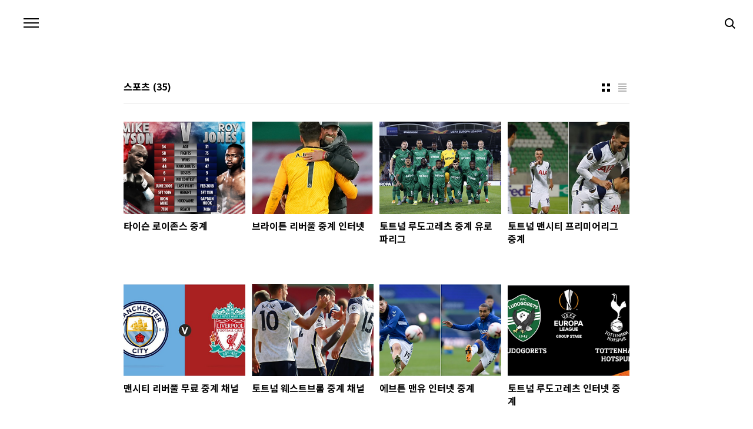

--- FILE ---
content_type: text/html;charset=UTF-8
request_url: https://xn--o80bk61bfraq21b6vb.xn--t60b56a/category/%EC%8A%A4%ED%8F%AC%EC%B8%A0?page=3
body_size: 35856
content:
<!doctype html>
<html lang="ko">
                                                                                <head>
                <script type="text/javascript">if (!window.T) { window.T = {} }
window.T.config = {"TOP_SSL_URL":"https://www.tistory.com","PREVIEW":false,"ROLE":"guest","PREV_PAGE":"","NEXT_PAGE":"","BLOG":{"id":179831,"name":"manufc","title":"미들래","isDormancy":false,"nickName":"오늘미","status":"open","profileStatus":"normal"},"NEED_COMMENT_LOGIN":true,"COMMENT_LOGIN_CONFIRM_MESSAGE":"이 블로그는 로그인한 사용자에게만 댓글 작성을 허용했습니다. 지금 로그인하시겠습니까?","LOGIN_URL":"https://www.tistory.com/auth/login/?redirectUrl=https://xn--o80bk61bfraq21b6vb.xn--t60b56a/category/%25EC%258A%25A4%25ED%258F%25AC%25EC%25B8%25A0","DEFAULT_URL":"https://xn--o80bk61bfraq21b6vb.xn--t60b56a","USER":{"name":null,"homepage":null,"id":0,"profileImage":null},"SUBSCRIPTION":{"status":"none","isConnected":false,"isPending":false,"isWait":false,"isProcessing":false,"isNone":true},"IS_LOGIN":false,"HAS_BLOG":false,"IS_SUPPORT":false,"IS_SCRAPABLE":false,"TOP_URL":"http://www.tistory.com","JOIN_URL":"https://www.tistory.com/member/join","PHASE":"prod","ROLE_GROUP":"visitor"};
window.T.entryInfo = null;
window.appInfo = {"domain":"tistory.com","topUrl":"https://www.tistory.com","loginUrl":"https://www.tistory.com/auth/login","logoutUrl":"https://www.tistory.com/auth/logout"};
window.initData = {};

window.TistoryBlog = {
    basePath: "",
    url: "https://xn--o80bk61bfraq21b6vb.xn--t60b56a",
    tistoryUrl: "https://manufc.tistory.com",
    manageUrl: "https://manufc.tistory.com/manage",
    token: "fzBx1H40tFfMnyJ518cctAYbl/cfMKHwSUU40QICxtGeV3sZdFxxhaPcgcmyFtYb"
};
var servicePath = "";
var blogURL = "";</script>

                
                
                
                <!-- ADForDable - START -->
<script src="//static.dable.io/dist/tistory.min.js" defer></script>
<!-- ADForDable - END -->

        <!-- BusinessLicenseInfo - START -->
        
            <link href="https://tistory1.daumcdn.net/tistory_admin/userblog/userblog-7e0ff364db2dca01461081915f9748e9916c532a/static/plugin/BusinessLicenseInfo/style.css" rel="stylesheet" type="text/css"/>

            <script>function switchFold(entryId) {
    var businessLayer = document.getElementById("businessInfoLayer_" + entryId);

    if (businessLayer) {
        if (businessLayer.className.indexOf("unfold_license") > 0) {
            businessLayer.className = "business_license_layer";
        } else {
            businessLayer.className = "business_license_layer unfold_license";
        }
    }
}
</script>

        
        <!-- BusinessLicenseInfo - END -->
        <!-- GoogleAnalytics - START -->
        <script src="https://www.googletagmanager.com/gtag/js?id=UA-133675246-1" async="async"></script>
<script>window.dataLayer = window.dataLayer || [];
function gtag(){dataLayer.push(arguments);}
gtag('js', new Date());
gtag('config','UA-133675246-1', {
    cookie_domain: 'manufc.tistory.com',
    cookie_flags: 'max-age=0;domain=.tistory.com',
    cookie_expires: 7 * 24 * 60 * 60 // 7 days, in seconds
});</script>

        <!-- GoogleAnalytics - END -->

<!-- PreventCopyContents - START -->
<meta content="no" http-equiv="imagetoolbar"/>

<!-- PreventCopyContents - END -->

<!-- System - START -->
<script src="//pagead2.googlesyndication.com/pagead/js/adsbygoogle.js" async="async" data-ad-host="ca-host-pub-9691043933427338" data-ad-client="ca-pub-8798665477265740"></script>
<!-- System - END -->

        <!-- TistoryProfileLayer - START -->
        <link href="https://tistory1.daumcdn.net/tistory_admin/userblog/userblog-7e0ff364db2dca01461081915f9748e9916c532a/static/plugin/TistoryProfileLayer/style.css" rel="stylesheet" type="text/css"/>
<script type="text/javascript" src="https://tistory1.daumcdn.net/tistory_admin/userblog/userblog-7e0ff364db2dca01461081915f9748e9916c532a/static/plugin/TistoryProfileLayer/script.js"></script>

        <!-- TistoryProfileLayer - END -->

                
                <meta http-equiv="X-UA-Compatible" content="IE=Edge">
<meta name="format-detection" content="telephone=no">
<script src="//t1.daumcdn.net/tistory_admin/lib/jquery/jquery-3.5.1.min.js" integrity="sha256-9/aliU8dGd2tb6OSsuzixeV4y/faTqgFtohetphbbj0=" crossorigin="anonymous"></script>
<script type="text/javascript" src="//t1.daumcdn.net/tiara/js/v1/tiara-1.2.0.min.js"></script><meta name="referrer" content="always"/>
<meta name="google-adsense-platform-account" content="ca-host-pub-9691043933427338"/>
<meta name="google-adsense-platform-domain" content="tistory.com"/>
<meta name="google-adsense-account" content="ca-pub-8798665477265740"/>
<meta name="description" content="'스포츠' 카테고리의 글 목록 (3 Page)"/>

    <!-- BEGIN OPENGRAPH -->
    <meta property="og:type" content="website"/>
<meta property="og:site_name" content="미들래"/>
<meta property="og:title" content="'스포츠' 카테고리의 글 목록 (3 Page)"/>
<meta property="og:description" content="생활정보, iT, 컴퓨터일반, 블로그, 애드센스"/>
<meta property="og:image" content="https://img1.daumcdn.net/thumb/R800x0/?scode=mtistory2&amp;fname=https%3A%2F%2Ft1.daumcdn.net%2Ftistory_admin%2Fstatic%2Fmanage%2Fimages%2Fr3%2Fdefault_L.png"/>
    <!-- END OPENGRAPH -->

    <!-- BEGIN TWITTERCARD -->
    <meta name="twitter:card" content="summary_large_image"/>
<meta name="twitter:site" content="@TISTORY"/>
<meta name="twitter:title" content="'스포츠' 카테고리의 글 목록 (3 Page)"/>
<meta name="twitter:description" content="생활정보, iT, 컴퓨터일반, 블로그, 애드센스"/>
<meta property="twitter:image" content="https://img1.daumcdn.net/thumb/R800x0/?scode=mtistory2&amp;fname=https%3A%2F%2Ft1.daumcdn.net%2Ftistory_admin%2Fstatic%2Fmanage%2Fimages%2Fr3%2Fdefault_L.png"/>
    <!-- END TWITTERCARD -->
<script type="module" src="https://tistory1.daumcdn.net/tistory_admin/userblog/userblog-7e0ff364db2dca01461081915f9748e9916c532a/static/pc/dist/index.js" defer=""></script>
<script type="text/javascript" src="https://tistory1.daumcdn.net/tistory_admin/userblog/userblog-7e0ff364db2dca01461081915f9748e9916c532a/static/pc/dist/index-legacy.js" defer="" nomodule="true"></script>
<script type="text/javascript" src="https://tistory1.daumcdn.net/tistory_admin/userblog/userblog-7e0ff364db2dca01461081915f9748e9916c532a/static/pc/dist/polyfills-legacy.js" defer="" nomodule="true"></script>
<link rel="icon" sizes="any" href="https://t1.daumcdn.net/tistory_admin/favicon/tistory_favicon_32x32.ico"/>
<link rel="icon" type="image/svg+xml" href="https://t1.daumcdn.net/tistory_admin/top_v2/bi-tistory-favicon.svg"/>
<link rel="apple-touch-icon" href="https://t1.daumcdn.net/tistory_admin/top_v2/tistory-apple-touch-favicon.png"/>
<link rel="stylesheet" type="text/css" href="https://t1.daumcdn.net/tistory_admin/www/style/font.css"/>
<link rel="stylesheet" type="text/css" href="https://tistory1.daumcdn.net/tistory_admin/userblog/userblog-7e0ff364db2dca01461081915f9748e9916c532a/static/style/content.css"/>
<link rel="stylesheet" type="text/css" href="https://tistory1.daumcdn.net/tistory_admin/userblog/userblog-7e0ff364db2dca01461081915f9748e9916c532a/static/pc/dist/index.css"/>
<script type="text/javascript">(function() {
    var tjQuery = jQuery.noConflict(true);
    window.tjQuery = tjQuery;
    window.orgjQuery = window.jQuery; window.jQuery = tjQuery;
    window.jQuery = window.orgjQuery; delete window.orgjQuery;
})()</script>
<script type="text/javascript" src="https://tistory1.daumcdn.net/tistory_admin/userblog/userblog-7e0ff364db2dca01461081915f9748e9916c532a/static/script/base.js"></script>
<script type="text/javascript" src="//developers.kakao.com/sdk/js/kakao.min.js"></script>

                
	<!-- Global site tag (gtag.js) - Google Analytics -->
<script async src="https://www.googletagmanager.com/gtag/js?id=UA-133675246-1"></script>
<script>
  window.dataLayer = window.dataLayer || [];
  function gtag(){dataLayer.push(arguments);}
  gtag('js', new Date());

  gtag('config', 'UA-133675246-1');
</script>
	<!-- Google Tag Manager -->
<script>(function(w,d,s,l,i){w[l]=w[l]||[];w[l].push({'gtm.start':
new Date().getTime(),event:'gtm.js'});var f=d.getElementsByTagName(s)[0],
j=d.createElement(s),dl=l!='dataLayer'?'&l='+l:'';j.async=true;j.src=
'https://www.googletagmanager.com/gtm.js?id='+i+dl;f.parentNode.insertBefore(j,f);
})(window,document,'script','dataLayer','GTM-NBT5722');</script>
<!-- End Google Tag Manager -->

	<!-- microsoft -->
	<script type="text/javascript">
    (function(c,l,a,r,i,t,y){
        c[a]=c[a]||function(){(c[a].q=c[a].q||[]).push(arguments)};
        t=l.createElement(r);t.async=1;t.src="https://www.clarity.ms/tag/"+i;
        y=l.getElementsByTagName(r)[0];y.parentNode.insertBefore(t,y);
    })(window, document, "clarity", "script", "6n1719i3um");
</script>
	<meta name="naver-site-verification" content="68d4fd4e886c3159070aac91c472dadb447b05b4" />

	<meta name="google-site-verification" content="otUMgzCO8GCAv4C3EpzJn4ZGg4mMIx6YYOd1lKXvkPc" />
<meta charset="UTF-8">
<meta name="viewport" content="user-scalable=no, initial-scale=1.0, maximum-scale=1.0, minimum-scale=1.0, width=device-width">
<title>'스포츠' 카테고리의 글 목록 (3 Page)</title>
<link rel="stylesheet" href="https://tistory1.daumcdn.net/tistory/179831/skin/style.css?_version_=1637655952">
<script src="//t1.daumcdn.net/tistory_admin/lib/jquery/jquery-1.12.4.min.js"></script>

                
                
                <style type="text/css">.another_category {
    border: 1px solid #E5E5E5;
    padding: 10px 10px 5px;
    margin: 10px 0;
    clear: both;
}

.another_category h4 {
    font-size: 12px !important;
    margin: 0 !important;
    border-bottom: 1px solid #E5E5E5 !important;
    padding: 2px 0 6px !important;
}

.another_category h4 a {
    font-weight: bold !important;
}

.another_category table {
    table-layout: fixed;
    border-collapse: collapse;
    width: 100% !important;
    margin-top: 10px !important;
}

* html .another_category table {
    width: auto !important;
}

*:first-child + html .another_category table {
    width: auto !important;
}

.another_category th, .another_category td {
    padding: 0 0 4px !important;
}

.another_category th {
    text-align: left;
    font-size: 12px !important;
    font-weight: normal;
    word-break: break-all;
    overflow: hidden;
    line-height: 1.5;
}

.another_category td {
    text-align: right;
    width: 80px;
    font-size: 11px;
}

.another_category th a {
    font-weight: normal;
    text-decoration: none;
    border: none !important;
}

.another_category th a.current {
    font-weight: bold;
    text-decoration: none !important;
    border-bottom: 1px solid !important;
}

.another_category th span {
    font-weight: normal;
    text-decoration: none;
    font: 10px Tahoma, Sans-serif;
    border: none !important;
}

.another_category_color_gray, .another_category_color_gray h4 {
    border-color: #E5E5E5 !important;
}

.another_category_color_gray * {
    color: #909090 !important;
}

.another_category_color_gray th a.current {
    border-color: #909090 !important;
}

.another_category_color_gray h4, .another_category_color_gray h4 a {
    color: #737373 !important;
}

.another_category_color_red, .another_category_color_red h4 {
    border-color: #F6D4D3 !important;
}

.another_category_color_red * {
    color: #E86869 !important;
}

.another_category_color_red th a.current {
    border-color: #E86869 !important;
}

.another_category_color_red h4, .another_category_color_red h4 a {
    color: #ED0908 !important;
}

.another_category_color_green, .another_category_color_green h4 {
    border-color: #CCE7C8 !important;
}

.another_category_color_green * {
    color: #64C05B !important;
}

.another_category_color_green th a.current {
    border-color: #64C05B !important;
}

.another_category_color_green h4, .another_category_color_green h4 a {
    color: #3EA731 !important;
}

.another_category_color_blue, .another_category_color_blue h4 {
    border-color: #C8DAF2 !important;
}

.another_category_color_blue * {
    color: #477FD6 !important;
}

.another_category_color_blue th a.current {
    border-color: #477FD6 !important;
}

.another_category_color_blue h4, .another_category_color_blue h4 a {
    color: #1960CA !important;
}

.another_category_color_violet, .another_category_color_violet h4 {
    border-color: #E1CEEC !important;
}

.another_category_color_violet * {
    color: #9D64C5 !important;
}

.another_category_color_violet th a.current {
    border-color: #9D64C5 !important;
}

.another_category_color_violet h4, .another_category_color_violet h4 a {
    color: #7E2CB5 !important;
}
</style>

                
                <link rel="stylesheet" type="text/css" href="https://tistory1.daumcdn.net/tistory_admin/userblog/userblog-7e0ff364db2dca01461081915f9748e9916c532a/static/style/revenue.css"/>
<link rel="canonical" href="https://xn--o80bk61bfraq21b6vb.xn--t60b56a"/>

<!-- BEGIN STRUCTURED_DATA -->
<script type="application/ld+json">
    {"@context":"http://schema.org","@type":"BreadcrumbList","itemListElement":[{"@type":"ListItem","position":0,"item":{"@id":"https://xn--o80bk61bfraq21b6vb.xn--t60b56a/1153","name":"타이슨 로이존스 중계"}},{"@type":"ListItem","position":1,"item":{"@id":"https://xn--o80bk61bfraq21b6vb.xn--t60b56a/1152","name":"브라이튼 리버풀 중계 인터넷"}},{"@type":"ListItem","position":2,"item":{"@id":"https://xn--o80bk61bfraq21b6vb.xn--t60b56a/1151","name":"토트넘 루도고레츠 중계 유로파리그"}},{"@type":"ListItem","position":3,"item":{"@id":"https://xn--o80bk61bfraq21b6vb.xn--t60b56a/1148","name":"토트넘 맨시티 프리미어리그 중계"}},{"@type":"ListItem","position":4,"item":{"@id":"https://xn--o80bk61bfraq21b6vb.xn--t60b56a/1145","name":"맨시티 리버풀 무료 중계 채널"}},{"@type":"ListItem","position":5,"item":{"@id":"https://xn--o80bk61bfraq21b6vb.xn--t60b56a/1144","name":"토트넘 웨스트브롬 중계 채널"}},{"@type":"ListItem","position":6,"item":{"@id":"https://xn--o80bk61bfraq21b6vb.xn--t60b56a/1143","name":"에브튼 맨유 인터넷 중계"}},{"@type":"ListItem","position":7,"item":{"@id":"https://xn--o80bk61bfraq21b6vb.xn--t60b56a/1141","name":"토트넘 루도고레츠 인터넷 중계"}}]}
</script>
<!-- END STRUCTURED_DATA -->
<link rel="stylesheet" type="text/css" href="https://tistory1.daumcdn.net/tistory_admin/userblog/userblog-7e0ff364db2dca01461081915f9748e9916c532a/static/style/dialog.css"/>
<link rel="stylesheet" type="text/css" href="//t1.daumcdn.net/tistory_admin/www/style/top/font.css"/>
<link rel="stylesheet" type="text/css" href="https://tistory1.daumcdn.net/tistory_admin/userblog/userblog-7e0ff364db2dca01461081915f9748e9916c532a/static/style/postBtn.css"/>
<link rel="stylesheet" type="text/css" href="https://tistory1.daumcdn.net/tistory_admin/userblog/userblog-7e0ff364db2dca01461081915f9748e9916c532a/static/style/tistory.css"/>
<script type="text/javascript" src="https://tistory1.daumcdn.net/tistory_admin/userblog/userblog-7e0ff364db2dca01461081915f9748e9916c532a/static/script/common.js"></script>

                
                </head>
                                                <body id="tt-body-category" class="color-gray post-type-thumbnail paging-view-more">
                
                
                
	
	<!-- Google Tag Manager (noscript) -->
<noscript><iframe src="https://www.googletagmanager.com/ns.html?id=GTM-NBT5722"
height="0" width="0" style="display:none;visibility:hidden"></iframe></noscript>
<!-- End Google Tag Manager (noscript) -->
	

<div id="acc-nav">
	<a href="#content">본문 바로가기</a>
</div>
<div id="wrap">
	<header id="header">
		<h1><a href="https://xn--o80bk61bfraq21b6vb.xn--t60b56a/"></a></h1>
		<button type="button" class="mobile-menu"><span>메뉴</span></button>
		<div class="menu">
			<nav id="gnb">
				<ul class="tt_category"><li class=""><a href="/category" class="link_tit"> 이것이 인생이다 <span class="c_cnt">(785)</span> </a>
  <ul class="category_list"><li class=""><a href="/category/%EC%87%BC%ED%95%91" class="link_item"> 쇼핑 <span class="c_cnt">(111)</span> </a></li>
<li class=""><a href="/category/%EC%9D%BC%EC%83%81" class="link_item"> 일상 <span class="c_cnt">(497)</span> </a>
  <ul class="sub_category_list"><li class=""><a href="/category/%EC%9D%BC%EC%83%81/%EB%B6%80%EB%8F%99%EC%82%B0%EC%83%81%EC%8B%9D" class="link_sub_item"> 부동산상식 <span class="c_cnt">(12)</span> </a></li>
<li class=""><a href="/category/%EC%9D%BC%EC%83%81/%ED%9C%B4%EB%8C%80%ED%8F%B0" class="link_sub_item"> 휴대폰 <span class="c_cnt">(12)</span> </a></li>
<li class=""><a href="/category/%EC%9D%BC%EC%83%81/%EC%8A%A4%EB%A7%88%ED%8A%B8%EC%8A%A4%ED%86%A0%EC%96%B4" class="link_sub_item"> 스마트스토어 <span class="c_cnt">(1)</span> </a></li>
</ul>
</li>
<li class="selected"><a href="/category/%EC%8A%A4%ED%8F%AC%EC%B8%A0" class="link_item"> 스포츠 <span class="c_cnt">(35)</span> </a></li>
<li class=""><a href="/category/%EC%8A%A4%ED%8F%AC%EC%B8%A02" class="link_item"> 스포츠2 <span class="c_cnt">(18)</span> </a>
  <ul class="sub_category_list"><li class=""><a href="/category/%EC%8A%A4%ED%8F%AC%EC%B8%A02/%EC%B6%95%EA%B5%AC" class="link_sub_item"> 축구 <span class="c_cnt">(9)</span> </a></li>
<li class=""><a href="/category/%EC%8A%A4%ED%8F%AC%EC%B8%A02/%EC%95%BC%EA%B5%AC" class="link_sub_item"> 야구 <span class="c_cnt">(2)</span> </a></li>
</ul>
</li>
</ul>
</li>
</ul>

			</nav>
			<div class="social-link">
				
				
				
				
			</div>
			<p>POWERED BY TISTORY</p>
		</div>
		<div class="search">
			
					<input type="text" name="search" value="" placeholder="검색내용을 입력하세요." onkeypress="if (event.keyCode == 13) { try {
    window.location.href = '/search' + '/' + looseURIEncode(document.getElementsByName('search')[0].value);
    document.getElementsByName('search')[0].value = '';
    return false;
} catch (e) {} }">
					<button type="submit" onclick="try {
    window.location.href = '/search' + '/' + looseURIEncode(document.getElementsByName('search')[0].value);
    document.getElementsByName('search')[0].value = '';
    return false;
} catch (e) {}">검색</button>
				
		</div>
	</header>
	<hr>
	<section class="container">
		<article id="content">

			

			

			

			
				<div class="post-header">
					<span><h1>스포츠</h1></span>
					<span style="padding-left: 5px; font-weight: bold;">(35)</h</span>
					<div class="list-type">
						<button type="button" class="thum">썸네일형</button>
						<button type="button" class="list">리스트형</button>
					</div>
				</div>
			

			<div class="inner">
				

				            
                
	
		<div class="post-item">
			<a href="/1153">
				<span class="thum">
					
						<img src="//i1.daumcdn.net/thumb/C264x200/?fname=https%3A%2F%2Fblog.kakaocdn.net%2Fdna%2Fr4kkL%2FbtqOCbLQCf7%2FAAAAAAAAAAAAAAAAAAAAAJTcPObskeHDS73MH69ZxrteALfwtTVQo6vSrT9P7hhV%2Fimg.png%3Fcredential%3DyqXZFxpELC7KVnFOS48ylbz2pIh7yKj8%26expires%3D1769871599%26allow_ip%3D%26allow_referer%3D%26signature%3DL%252F9VXcOXJH9p%252B1%252FfS2hj%252BXJAAMo%253D" alt="">
					
				</span>
				<span class="title">타이슨 로이존스 중계</span>
				<span class="excerpt">마이크 타이슨 VS 로이 존스 주니어 핵이빨 마이크 타이슨과 4체급 챔피언 로이존스와 세기의 맞대결이 펼쳐집니다. :) 무려 15년 만에 돌아오는 핵주먹 타이슨과 4체급을 석권했던 천재 복서 로이존스 주니어의 맞대결 이 두 선수의 경기를 볼 수 있는건 정말 행운입니다. 이번 경기는 국내 KT올레TV와 Seezn 등 인터넷 소프초중계로 시청하실 수 있습니다. 경기시간: 한국 시간 29일 오전 11시 미국 로스앤젤레스의 스테이플스 센터에서 2분 8라운드 경기로 진행됩니다. 경기 규칙은 KO가 없이 진행이되며 부심이 없고 주심만 있어 채점없이 경기가 진행되기에 승자가 없습니다. 그리고 컷(이 발생하면 경기시합이 종료됩니다. 2분 8라운드 경기 입니다. 이번 경기 파이팅 머니는 타이슨이 약 110억, 로이 존스..</span>
			</a>
		</div>
	
	

                
            
                
	
		<div class="post-item">
			<a href="/1152">
				<span class="thum">
					
						<img src="//i1.daumcdn.net/thumb/C264x200/?fname=https%3A%2F%2Fblog.kakaocdn.net%2Fdna%2Fb2bNuL%2FbtqOveCFO4U%2FAAAAAAAAAAAAAAAAAAAAAMtNQQDgX9rxo1ZezJrVdqM-JSraqw3sVpMTB4ZgaB9F%2Fimg.png%3Fcredential%3DyqXZFxpELC7KVnFOS48ylbz2pIh7yKj8%26expires%3D1769871599%26allow_ip%3D%26allow_referer%3D%26signature%3Dc79kxEIxo%252BbUeWV1H%252BVfaPJtcvo%253D" alt="">
					
				</span>
				<span class="title">브라이튼 리버풀 중계 인터넷</span>
				<span class="excerpt">디펜딩 챔피언의 위용을 되찾기 위해 브라이튼 리버풀이 2020-2021시즌 프리미어리그 10라운드 경기가 오는 28일 오후 9시 30분 브라이튼 호브&amp;알비온 홈 구장에서 펼쳐집니다. 리버풀은 26일 유럽챔피언스리그 조별리그 D조 4차전 홈경기에서 아탈란타(이탈리아)에 0-2로 패했습니다. 유효슈팅 0개를 기록한 경기 후 이번 홈경기를 어떻게 준비했는지 지켜봐야겠습니다. 이번 경기 중계는 스포티비 인터넷중계를 통해 라이브 스트리밍으로 시청하실 수 있습니다. 26일 아탈란타 경기에서 로테이션을 가동하였으나 다급히 호베르투 피르미누, 디오고조타, 파비뉴, 앤드류 로버트슨을 토입했으나 슈팅 4개와 유효슈팅 0개를 기록하며 특점에 실패 0-2로 패배하였습니다. 리버풀은 현재 리그에서 6승 2무 1패 승점 20으로..</span>
			</a>
		</div>
	
	

                
            
                
	
		<div class="post-item">
			<a href="/1151">
				<span class="thum">
					
						<img src="//i1.daumcdn.net/thumb/C264x200/?fname=https%3A%2F%2Fblog.kakaocdn.net%2Fdna%2FxFOrQ%2FbtqOeDc627U%2FAAAAAAAAAAAAAAAAAAAAAKZtzxAf7PdvLPfRehoARJAYmQ6moHGJxlwT9tl6K8bA%2Fimg.png%3Fcredential%3DyqXZFxpELC7KVnFOS48ylbz2pIh7yKj8%26expires%3D1769871599%26allow_ip%3D%26allow_referer%3D%26signature%3DAvDNwdVNdik9LP%252BrGy07kojj6II%253D" alt="">
					
				</span>
				<span class="title">토트넘 루도고레츠 중계 유로파리그</span>
				<span class="excerpt">토트넘은 27일 새벽 5시(한국시간) 2020-2021시즌 UEFA 유로파리그 조별리그 4차전 루도고레츠를 홈으로 불러 경기를 치릅니다. 경기를 앞두고 손흥민의 출전 여부에 관심이 뜨겁습니다. A매치 풀타임으로 2연전 후 리그 경기인 맨시티와 경기를 치른 상태입니다. 현재 J조 최하위인 루도고레츠전에 손흥민은 휴식을 줄 수도 있다는 예측이 나오고 있으나 경기 상황에 따라 후반전 출전도 고려되고 있습니다. 이번 경기는 리그경기가 아니기 때문에 스포티비와 인터넷스포츠중계 채널에서 시청하실 수 있습니다. 토트넘은 루도고레츠를 상대로 주전을 빼고 로테이션을 가동할것입니다. 하지만 유로파리그만 놓고 보면 토트넘이 주전을 빼는것도 쉽지 않은 상황인데 2승 1패로 조 2위 엔트워프와 승점이 같고 득실차로 1위에 올라..</span>
			</a>
		</div>
	
	

                
            
                
	
		<div class="post-item">
			<a href="/1148">
				<span class="thum">
					
						<img src="//i1.daumcdn.net/thumb/C264x200/?fname=https%3A%2F%2Fblog.kakaocdn.net%2Fdna%2FOOTvO%2FbtqNXGfpHSg%2FAAAAAAAAAAAAAAAAAAAAANn4vUaQZfWe0T3xd4fqIDNB0DA7W8yliSDwGMsyYdrb%2Fimg.png%3Fcredential%3DyqXZFxpELC7KVnFOS48ylbz2pIh7yKj8%26expires%3D1769871599%26allow_ip%3D%26allow_referer%3D%26signature%3DTEt7v0gt3C1zky0B1YWmdpE2M%252Fs%253D" alt="">
					
				</span>
				<span class="title">토트넘 맨시티 프리미어리그 중계</span>
				<span class="excerpt">11월 22일 영국 런던의 토트넘 홋스퍼 스타디움에서 토트넘은 맨시티를 상대로 2020-2021 시즌 잉글랜드 프리미어리그 홈 경기를 치릅니다. 경기 시간은 새벽 2시 30분에 시작하며 스포티비 등 스포츠중계 채널을 통해 실시간 스트리밍으로 경기를 시청하실 수 있습니다. 맨시티는 3승3무1패 승점 12점으로 리그 10위에 머물러 있습니다. 최근 맨시티는 주세프 과르디올라 감독과 재계약을 하였습니다. 이변 경기는 재계약 후 첫 경기를 치르게 되는 상황입니다. 토트넘은 아일랜드 국가대표팀에 차출된 오른쪽 풀백 맷 도허티가 C19 판정을 받아 이번 맨시티전에 출전할 수 없습니다. 은돔벨레와 라멜라가 그의 빈자리를 채울 것으로 보입니다. 예상 선발라인업 토트넘은 손흥민, 케인, 가레스 베일, 시소코, 윙크스, ..</span>
			</a>
		</div>
	
	

                
            
                
	
		<div class="post-item">
			<a href="/1145">
				<span class="thum">
					
						<img src="//i1.daumcdn.net/thumb/C264x200/?fname=https%3A%2F%2Fblog.kakaocdn.net%2Fdna%2Fb161z0%2FbtqM0suZjrR%2FAAAAAAAAAAAAAAAAAAAAACUyZ2NOa-13UwMyCTBDWjVTqOtoq6sqlQcy9PMGregu%2Fimg.png%3Fcredential%3DyqXZFxpELC7KVnFOS48ylbz2pIh7yKj8%26expires%3D1769871599%26allow_ip%3D%26allow_referer%3D%26signature%3DaG%252BAJBApQUh1nL1S6ADr4gNP1Mw%253D" alt="">
					
				</span>
				<span class="title">맨시티 리버풀 무료 중계 채널</span>
				<span class="excerpt">지난해 우승팀과 준우승팀의 맞대결 11월 9일 새벽 1시 30분 맨시티 홈 구장인 Etihad stadium 에서 리버풀과 2020-2021 시즌 프리미어리그 8라운드 경기가 열립니다. 맨시티는 현재 3승 2무 1패 승점 11점으로 리그 11위, 리버풀은 5승 1무 1패 승점 16점으로 3위를 달리고 있습니다. 오늘 경기 결과에 따라 리버풀이 승리하면 리그 1위를 다시 가져올 수 있습니다.(현재 토트넘이 1위입니다) 이번 경기는 스포티비를 통해 중계되며 인터넷을 통해 시청 가능합니다. 맨시티는 최근 주력 선수인 데브라위너와 스털링을 통해 많은 득점찬스를 만들고 있습니다. 다만 아구에로가 부상으로 전력이탈을 하였기에 득점 능력이 낮아진 것도 사실입니다. 하지만 이는 리버풀도 비슷한 상황입니다. 리버풀은 반..</span>
			</a>
		</div>
	
	

                
            
                
	
		<div class="post-item">
			<a href="/1144">
				<span class="thum">
					
						<img src="//i1.daumcdn.net/thumb/C264x200/?fname=https%3A%2F%2Fblog.kakaocdn.net%2Fdna%2F1wZSO%2FbtqMMi9bLU0%2FAAAAAAAAAAAAAAAAAAAAADXutSK0Z_AUpyz9UtUTy-B0x7ATBCfpkjUi7t7Z_xfB%2Fimg.png%3Fcredential%3DyqXZFxpELC7KVnFOS48ylbz2pIh7yKj8%26expires%3D1769871599%26allow_ip%3D%26allow_referer%3D%26signature%3D39xEz5MZ2ZeYhTXn9ak3bdndGfE%253D" alt="">
					
				</span>
				<span class="title">토트넘 웨스트브롬 중계 채널</span>
				<span class="excerpt">토트넘 VS 웨스트브롬 한국시간 8일 오후 8시 영국 웨스트 브로미치의 호손스 경기장에서 웨스트브롬과 토트넘의 EPL 8라운드 원정 경기를 가집니다. 토트넘은 최근 리그 2연승을 포함해 6경기 무패(4승 2무)로 승점 14점으로 리그 4위에 올라 있습니다. 웨스트브롬은 올 시즌 3년 만에 EPL로 복귀한 승격팀으로 개막 후 3무 4패 승점 3점으로 리그 18위에 위치해 있습니다. 이번 경기 역시 스포티비 등 인터넷중계TV를 통해 무료 중계됩니다. 베일이 드디어 폼이 올라오고 있습니다. 기대하고 있는 KBS(케인+베일+손흥민)의 조합 이번 시즌 더욱 기대되는 상황입니다. 베일은 지난 유로파리그 루도고레츠와의 경기에서 65분을 소화하며 공격 포인트는 기록하지 못했으나 그리운드를 누비며 공격의 활력을 불어넣었..</span>
			</a>
		</div>
	
	

                
            
                
	
		<div class="post-item">
			<a href="/1143">
				<span class="thum">
					
						<img src="//i1.daumcdn.net/thumb/C264x200/?fname=https%3A%2F%2Fblog.kakaocdn.net%2Fdna%2FcjpNtK%2FbtqMM4WOwLL%2FAAAAAAAAAAAAAAAAAAAAAK0weGaW7X6wRak4FXJwNfKw7CU7tzNJUYxxuIZop7uK%2Fimg.png%3Fcredential%3DyqXZFxpELC7KVnFOS48ylbz2pIh7yKj8%26expires%3D1769871599%26allow_ip%3D%26allow_referer%3D%26signature%3DHPYoGUTMPM6SuVbN7fEQOhKiq4k%253D" alt="">
					
				</span>
				<span class="title">에브튼 맨유 인터넷 중계</span>
				<span class="excerpt">에버튼과 맨유의 20-21 프리미어리그 8라운드 경기는 오늘 밤 9시 20분 경기가 생중계 됩니다. 한국시간 오후 9시 30분 에버튼은 홈구장 구디슨 파크에서 맨유와 EPL 8라운드 대결을 펼칩니다. 이번 경기 역시 스포티비 등 인터넷스포츠중계 사이트를 통해 생중계 됩니다. 안첼로티 감독이 이끄는 에버튼은 칼버튼 르윈, 후안베르나트, 하메스 로드리게스, 시구르드손, 두쿠레, 알랑, 뤼카 디뉴, 마이클 킨, 홀게이트, 콜먼, 픽포드가 선발로 나섭니다. 에버튼은 7경기 4승 1무 2패로 승점 13점 리그 5위에 올라 있습니다. 리그 개막 후 3연승을 내달린 에버튼이지만 최근 3경기에서 1무 2패를 기록하며 다소 주춤한 모습입니다. 솔샤르 감독의 맨유는 마샬, 래시포드, 브루노 페르난데스, 마타, 맥토미니, ..</span>
			</a>
		</div>
	
	

                
            
                
	
		<div class="post-item">
			<a href="/1141">
				<span class="thum">
					
						<img src="//i1.daumcdn.net/thumb/C264x200/?fname=https%3A%2F%2Fblog.kakaocdn.net%2Fdna%2Fb0c6aa%2FbtqMxogaSd5%2FAAAAAAAAAAAAAAAAAAAAAAJs05N44UJrBKFVFxydNT_EtL820EUuwQPFAmGkjt_Q%2Fimg.png%3Fcredential%3DyqXZFxpELC7KVnFOS48ylbz2pIh7yKj8%26expires%3D1769871599%26allow_ip%3D%26allow_referer%3D%26signature%3D%252B730UG1sNYhTeql%252FgQsvvTx4kz4%253D" alt="">
					
				</span>
				<span class="title">토트넘 루도고레츠 인터넷 중계</span>
				<span class="excerpt">2020-2021 UEFA 유로파리그 루도고레츠 토트넘 홋스퍼 경기가 11월 6일(한국시간) 오전 2시 55분에 3차전 경기가 펼쳐집니다. 현재 토트넘 홋스퍼는 승점 1승 0무 1패로 승점 3점 J조 2위, 루도고레츠는 2패만을 하고 있으며 4위인 최하위에 올라 있습니다. 손흥민은 현재 프리미어리그 득점 1위에 올라 있으며 리그 7경기 선발 출전해 8골을 기록중입니다. 유로파리그는 2경기에 교체 투입되어 1골을 기록중입니다. 이번 J조 3차전 경기는 루도고레츠의 홈 구장인 Ludogorets Arena 펼쳐지며 스포티비 인터넷tv중계로 시청하실 수 있습니다. 2020-2021 시즌 UEFA 유로파리그 조별리그가 펼쳐지고 있으며 각 조별예선 1위, 2위가 유로파리그 결선 토너먼트에 진출하게 됩니다. 최근 ..</span>
			</a>
		</div>
	
	

                
            
			</div>

			

			

			
				<div class="pagination">
					<a href="/category/%EC%8A%A4%ED%8F%AC%EC%B8%A0?page=2" class="prev ">이전</a>
					
						<a href="/category/%EC%8A%A4%ED%8F%AC%EC%B8%A0?page=1"><span class="">1</span></a>
					
						<a href="/category/%EC%8A%A4%ED%8F%AC%EC%B8%A0?page=2"><span class="">2</span></a>
					
						<a href="/category/%EC%8A%A4%ED%8F%AC%EC%B8%A0?page=3"><span class="selected">3</span></a>
					
						<a href="/category/%EC%8A%A4%ED%8F%AC%EC%B8%A0?page=4"><span class="">4</span></a>
					
						<a href="/category/%EC%8A%A4%ED%8F%AC%EC%B8%A0?page=5"><span class="">5</span></a>
					
					<a href="/category/%EC%8A%A4%ED%8F%AC%EC%B8%A0?page=4" class="next ">다음</a>
				</div>
			

		</article>
	</section>
	<hr>
	<footer id="footer">
		<p class="copyright">DESIGN BY <a href="#">TISTORY</a> <a href="https://manufc.tistory.com/manage" class="admin">관리자</a></p>
	</footer>
</div>
<script src="https://tistory1.daumcdn.net/tistory/179831/skin/images/script.js?_version_=1637655952"></script>

<div class="#menubar menu_toolbar ">
  <h2 class="screen_out">티스토리툴바</h2>
</div>
<div class="#menubar menu_toolbar "></div>
<div class="layer_tooltip">
  <div class="inner_layer_tooltip">
    <p class="desc_g"></p>
  </div>
</div>
<div id="editEntry" style="position:absolute;width:1px;height:1px;left:-100px;top:-100px"></div>


                        <!-- CallBack - START -->
        <script>                    (function () { 
                        var blogTitle = '미들래';
                        
                        (function () {
    function isShortContents () {
        return window.getSelection().toString().length < 30;
    }
    function isCommentLink (elementID) {
        return elementID === 'commentLinkClipboardInput'
    }

    function copyWithSource (event) {
        if (isShortContents() || isCommentLink(event.target.id)) {
            return;
        }
        var range = window.getSelection().getRangeAt(0);
        var contents = range.cloneContents();
        var temp = document.createElement('div');

        temp.appendChild(contents);

        var url = document.location.href;
        var decodedUrl = decodeURI(url);
        var postfix = ' [' + blogTitle + ':티스토리]';

        event.clipboardData.setData('text/plain', temp.innerText + '\n출처: ' + decodedUrl + postfix);
        event.clipboardData.setData('text/html', '<pre data-ke-type="codeblock">' + temp.innerHTML + '</pre>' + '출처: <a href="' + url + '">' + decodedUrl + '</a>' + postfix);
        event.preventDefault();
    }

    document.addEventListener('copy', copyWithSource);
})()

                    })()</script>

        <!-- CallBack - END -->

        <!-- PreventCopyContents - START -->
        <script type="text/javascript">document.oncontextmenu = new Function ('return false');
document.ondragstart = new Function ('return false');
document.onselectstart = new Function ('return false');
document.body.style.MozUserSelect = 'none';</script>
<script type="text/javascript" src="https://tistory1.daumcdn.net/tistory_admin/userblog/userblog-7e0ff364db2dca01461081915f9748e9916c532a/static/plugin/PreventCopyContents/script.js"></script>

        <!-- PreventCopyContents - END -->

                
                <div style="margin:0; padding:0; border:none; background:none; float:none; clear:none; z-index:0"></div>
<script type="text/javascript" src="https://tistory1.daumcdn.net/tistory_admin/userblog/userblog-7e0ff364db2dca01461081915f9748e9916c532a/static/script/common.js"></script>
<script type="text/javascript">window.roosevelt_params_queue = window.roosevelt_params_queue || [{channel_id: 'dk', channel_label: '{tistory}'}]</script>
<script type="text/javascript" src="//t1.daumcdn.net/midas/rt/dk_bt/roosevelt_dk_bt.js" async="async"></script>

                
                <script>window.tiara = {"svcDomain":"user.tistory.com","section":"기타","trackPage":"글뷰_보기","page":"글뷰","key":"179831","customProps":{"userId":"0","blogId":"179831","entryId":"null","role":"guest","trackPage":"글뷰_보기","filterTarget":false},"entry":null,"kakaoAppKey":"3e6ddd834b023f24221217e370daed18","appUserId":"null","thirdProvideAgree":null}</script>
<script type="module" src="https://t1.daumcdn.net/tistory_admin/frontend/tiara/v1.0.6/index.js"></script>
<script src="https://t1.daumcdn.net/tistory_admin/frontend/tiara/v1.0.6/polyfills-legacy.js" nomodule="true" defer="true"></script>
<script src="https://t1.daumcdn.net/tistory_admin/frontend/tiara/v1.0.6/index-legacy.js" nomodule="true" defer="true"></script>

                </body>
</html>


--- FILE ---
content_type: text/html; charset=utf-8
request_url: https://www.google.com/recaptcha/api2/aframe
body_size: 269
content:
<!DOCTYPE HTML><html><head><meta http-equiv="content-type" content="text/html; charset=UTF-8"></head><body><script nonce="A8xxYg_aTvLOjeAgmFpBcg">/** Anti-fraud and anti-abuse applications only. See google.com/recaptcha */ try{var clients={'sodar':'https://pagead2.googlesyndication.com/pagead/sodar?'};window.addEventListener("message",function(a){try{if(a.source===window.parent){var b=JSON.parse(a.data);var c=clients[b['id']];if(c){var d=document.createElement('img');d.src=c+b['params']+'&rc='+(localStorage.getItem("rc::a")?sessionStorage.getItem("rc::b"):"");window.document.body.appendChild(d);sessionStorage.setItem("rc::e",parseInt(sessionStorage.getItem("rc::e")||0)+1);localStorage.setItem("rc::h",'1768765065933');}}}catch(b){}});window.parent.postMessage("_grecaptcha_ready", "*");}catch(b){}</script></body></html>

--- FILE ---
content_type: application/javascript
request_url: https://api.ipify.org/?format=jsonp&callback=getIP
body_size: -47
content:
getIP({"ip":"18.224.182.53"});

--- FILE ---
content_type: text/plain
request_url: https://www.google-analytics.com/j/collect?v=1&_v=j102&a=1076473530&t=pageview&_s=1&dl=https%3A%2F%2Fxn--o80bk61bfraq21b6vb.xn--t60b56a%2Fcategory%2F%25EC%258A%25A4%25ED%258F%25AC%25EC%25B8%25A0%3Fpage%3D3&ul=en-us%40posix&dt=%27%EC%8A%A4%ED%8F%AC%EC%B8%A0%27%20%EC%B9%B4%ED%85%8C%EA%B3%A0%EB%A6%AC%EC%9D%98%20%EA%B8%80%20%EB%AA%A9%EB%A1%9D%20(3%20Page)&sr=1280x720&vp=1280x720&_u=aGjAAUABAAAAACAAoC~&jid=1067442110&gjid=957580012&cid=1484991484.1768765065&tid=UA-133675246-1&_gid=2117120107.1768765065&_r=1&_slc=1&gtm=45He61e1n81NBT5722v845805880za200zd845805880&gcd=13l3l3l3l1l1&dma=0&tag_exp=103116026~103200004~104527907~104528501~104684208~104684211~105391252~115938466~115938469~116988316~117041587&cd1=18.224.182.53&z=1037177966
body_size: -583
content:
2,cG-0SZ8L4JMR1